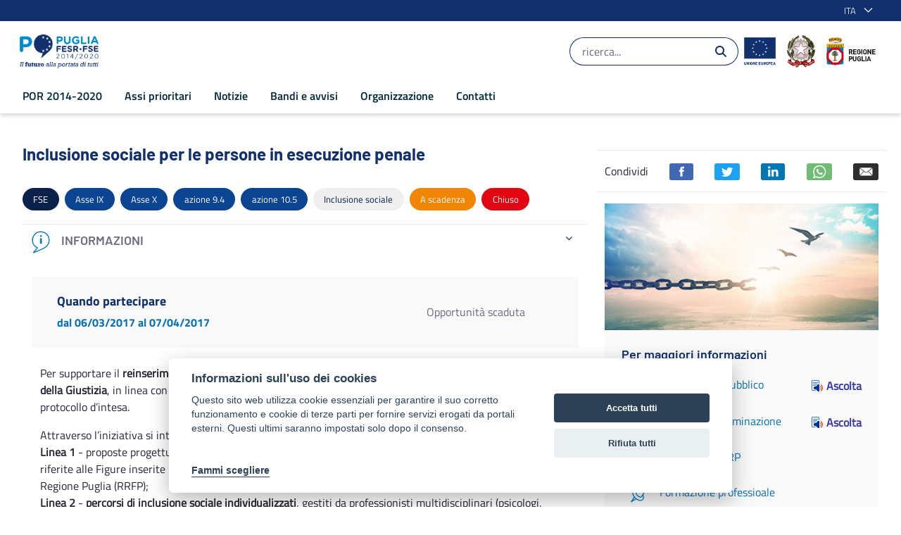

--- FILE ---
content_type: text/css;charset=UTF-8
request_url: https://por.regione.puglia.it/o/frontend-js-aui-web/aui/aui-overlay-mask-deprecated/assets/skins/sam/aui-overlay-mask-deprecated.css
body_size: 105
content:
.overlaymask-content{background:#000}#yui3-css-stamp.skin-sam-aui-overlay-mask-deprecated{display:none}

--- FILE ---
content_type: text/javascript
request_url: https://por.regione.puglia.it/o/frontend-js-aui-web/liferay/portlet_url.js?browserId=chrome&minifierType=&languageId=it_IT&t=1676977504777
body_size: 1334
content:
function ownKeys(e,r){var t=Object.keys(e);if(Object.getOwnPropertySymbols){var s=Object.getOwnPropertySymbols(e);r&&(s=s.filter((function(r){return Object.getOwnPropertyDescriptor(e,r).enumerable}))),t.push.apply(t,s)}return t}function _objectSpread(e){for(var r=1;r<arguments.length;r++){var t=null!=arguments[r]?arguments[r]:{};r%2?ownKeys(Object(t),!0).forEach((function(r){_defineProperty(e,r,t[r])})):Object.getOwnPropertyDescriptors?Object.defineProperties(e,Object.getOwnPropertyDescriptors(t)):ownKeys(Object(t)).forEach((function(r){Object.defineProperty(e,r,Object.getOwnPropertyDescriptor(t,r))}))}return e}function _defineProperty(e,r,t){return r in e?Object.defineProperty(e,r,{value:t,enumerable:!0,configurable:!0,writable:!0}):e[r]=t,e}AUI.add("liferay-portlet-url",(e=>{var r=e.Lang,t=function(t,s,a){var n=this;n.params={},n.reservedParams={doAsGroupId:null,doAsUserId:null,doAsUserLanguageId:null,p_auth:null,p_auth_secret:null,p_f_id:null,p_j_a_id:null,p_l_id:null,p_l_reset:null,p_p_auth:null,p_p_cacheability:null,p_p_i_id:null,p_p_id:null,p_p_isolated:null,p_p_lifecycle:null,p_p_mode:null,p_p_resource_id:null,p_p_state:null,p_p_state_rcv:null,p_p_static:null,p_p_url_type:null,p_p_width:null,p_t_lifecycle:null,p_v_l_s_g_id:null,refererGroupId:null,refererPlid:null,saveLastPath:null,scroll:null},a||(a=themeDisplay.getPortalURL()+themeDisplay.getPathMain()+"/portal/layout?p_l_id="+themeDisplay.getPlid()),n.options={basePortletURL:a,escapeXML:null,secure:null},e.each(s,((e,t)=>{r.isValue(e)&&(n._isReservedParam(t)?n.reservedParams[t]=e:n.params[t]=e)})),t&&n.setLifecycle(t)};t.prototype={_isReservedParam(r){var t=!1;return e.each(this.reservedParams,((e,s)=>{s===r&&(t=!0)})),t},setCopyCurrentRenderParameters(){return this},setDoAsGroupId(e){return this.reservedParams.doAsGroupId=e,this},setDoAsUserId(e){return this.reservedParams.doAsUserId=e,this},setEncrypt(){return this},setEscapeXML(e){return this.options.escapeXML=e,this},setLifecycle(e){var r=this.reservedParams;return e===t.ACTION_PHASE?(r.p_auth=Liferay.authToken,r.p_p_lifecycle=t.ACTION_PHASE):e===t.RENDER_PHASE?r.p_p_lifecycle=t.RENDER_PHASE:e===t.RESOURCE_PHASE&&(r.p_p_lifecycle=t.RESOURCE_PHASE,r.p_p_cacheability="cacheLevelPage"),this},setName(e){return this.setParameter("javax.portlet.action",e),this},setParameter(e,r){var t=this;return t._isReservedParam(e)?t.reservedParams[e]=r:t.params[e]=r,t},setParameters(r){var t=this;return e.each(r,((e,r)=>{t.setParameter(r,e)})),t},setPlid(e){return this.reservedParams.p_l_id=e,this},setPortletConfiguration(){return this},setPortletId(e){return this.reservedParams.p_p_id=e,this},setPortletMode(e){return this.reservedParams.p_p_mode=e,this},setResourceId(e){return this.reservedParams.p_p_resource_id=e,this},setSecure(e){return this.options.secure=e,this},setWindowState(e){return this.reservedParams.p_p_state=e,this},toString(){var e=this,t=e.options,s={};Object.entries(e.reservedParams).forEach((([e,r])=>{null!=r&&(s[e]=r)}));var a=_objectSpread(_objectSpread({},e.params),s),n=Liferay.Util.PortletURL.createPortletURL(t.basePortletURL,a);return t.secure&&(n.protocol="https:"),t.escapeXML&&(n.href=r.String.escapeHTML(n.href)),n.toString()}},e.mix(t,{ACTION_PHASE:"1",RENDER_PHASE:"0",RESOURCE_PHASE:"2",createActionURL:function(){return new t(t.ACTION_PHASE)},createRenderURL:function(){return new t(t.RENDER_PHASE)},createResourceURL:function(){return new t(t.RESOURCE_PHASE)},createURL:function(e,r){return new t(null,r,e)}}),Liferay.PortletURL=t}),"",{requires:["aui-base"]});
//# sourceMappingURL=portlet_url.js.map

--- FILE ---
content_type: text/javascript;charset=UTF-8
request_url: https://por.regione.puglia.it/o/js/resolved-module/frontend-js-web@5.0.44/liferay/modal/Modal.js?languageId=it_IT
body_size: 3700
content:
Liferay.Loader.define("frontend-js-web@5.0.44/liferay/modal/Modal",["module","exports","require","@frontend-taglib-clay$clayui/button","@frontend-taglib-clay$clayui/loading-indicator","@frontend-taglib-clay$clayui/modal","@liferay/frontend-js-react-web","liferay!frontend-js-react-web$classnames","liferay!frontend-js-react-web$prop-types","liferay!frontend-js-react-web$react","./Modal.scss","../delegate/delegate.es","../util/html_util","../util/navigate.es"],(function(e,t,a){window;{Object.defineProperty(t,"__esModule",{value:!0}),t.openSelectionModal=t.openPortletWindow=t.openPortletModal=t.openModal=t.openConfirmModal=t.openAlertModal=t.Modal=void 0;var o=y(a("@frontend-taglib-clay$clayui/button")),r=y(a("@frontend-taglib-clay$clayui/loading-indicator")),l=p(a("@frontend-taglib-clay$clayui/modal")),n=a("@liferay/frontend-js-react-web"),s=y(a("liferay!frontend-js-react-web$classnames")),c=(y(a("liferay!frontend-js-react-web$prop-types")),p(a("liferay!frontend-js-react-web$react")));a("./Modal.scss");var i=y(a("../delegate/delegate.es")),d=a("../util/html_util"),u=y(a("../util/navigate.es"));function f(){if("function"!=typeof WeakMap)return null;var e=new WeakMap;return f=function(){return e},e}function p(e){if(e&&e.__esModule)return e;if(null===e||"object"!=typeof e&&"function"!=typeof e)return{default:e};var t=f();if(t&&t.has(e))return t.get(e);var a={},o=Object.defineProperty&&Object.getOwnPropertyDescriptor;for(var r in e)if(Object.prototype.hasOwnProperty.call(e,r)){var l=o?Object.getOwnPropertyDescriptor(e,r):null;l&&(l.get||l.set)?Object.defineProperty(a,r,l):a[r]=e[r]}return a.default=e,t&&t.set(e,a),a}function y(e){return e&&e.__esModule?e:{default:e}}function m(){return(m=Object.assign||function(e){for(var t=1;t<arguments.length;t++){var a=arguments[t];for(var o in a)Object.prototype.hasOwnProperty.call(a,o)&&(e[o]=a[o])}return e}).apply(this,arguments)}function b(e,t){if(null==e)return{};var a,o,r=function(e,t){if(null==e)return{};var a,o,r={},l=Object.keys(e);for(o=0;o<l.length;o++)a=l[o],t.indexOf(a)>=0||(r[a]=e[a]);return r}(e,t);if(Object.getOwnPropertySymbols){var l=Object.getOwnPropertySymbols(e);for(o=0;o<l.length;o++)a=l[o],t.indexOf(a)>=0||Object.prototype.propertyIsEnumerable.call(e,a)&&(r[a]=e[a])}return r}function h(e,t){var a=Object.keys(e);if(Object.getOwnPropertySymbols){var o=Object.getOwnPropertySymbols(e);t&&(o=o.filter((function(t){return Object.getOwnPropertyDescriptor(e,t).enumerable}))),a.push.apply(a,o)}return a}function g(e){for(var t=1;t<arguments.length;t++){var a=null!=arguments[t]?arguments[t]:{};t%2?h(Object(a),!0).forEach((function(t){C(e,t,a[t])})):Object.getOwnPropertyDescriptors?Object.defineProperties(e,Object.getOwnPropertyDescriptors(a)):h(Object(a)).forEach((function(t){Object.defineProperty(e,t,Object.getOwnPropertyDescriptor(a,t))}))}return e}function C(e,t,a){return t in e?Object.defineProperty(e,t,{value:a,enumerable:!0,configurable:!0,writable:!0}):e[t]=a,e}const e=({message:e})=>{v({bodyHTML:(0,d.escapeHTML)(e),buttons:[{autoFocus:!0,label:'Ok',onClick:({processClose:e})=>{e()}}]})};t.openAlertModal=e;const L=({bodyHTML:e,buttons:t,containerProps:a={className:"cadmin"},customEvents:n,disableAutoClose:i,footerCssClass:d,headerCssClass:f,headerHTML:p,height:y,id:h,iframeBodyCssClass:C,iframeProps:L={},onClose:O,onOpen:v,size:E,status:j,title:P,url:w,zIndex:S})=>{const[k,H]=(0,c.useState)(!0),[T,_]=(0,c.useState)(!0),x=(0,c.useRef)([]),I=(0,c.useCallback)((()=>{_(!1),document.body.classList.remove("modal-open");const e=x.current;e.forEach((e=>{e.detach()})),e.splice(0,e.length),O&&O()}),[x,O]),{observer:q}=(0,l.useModal)({onClose:()=>I()});return(0,c.useEffect)((()=>{const e=x.current;n&&n.forEach((t=>{if(t.name&&t.onEvent){const a=Liferay.on(t.name,(e=>{t.onEvent(e)}));e.push(a)}}));const t=Liferay.on("closeModal",(e=>{e.id&&h&&e.id!==h||(I(),e.redirect&&(0,u.default)(e.redirect))}));return e.push(t),()=>{e.forEach((e=>{e.detach()})),e.splice(0,e.length)}}),[n,x,h,O,v,I]),c.default.createElement(c.default.Fragment,null,T&&c.default.createElement(l.default,{className:"liferay-modal",containerProps:g({},a),disableAutoClose:i,id:h,observer:q,role:"dialog",size:w&&!E?"full-screen":E,status:j,zIndex:S},c.default.createElement(l.default.Header,{className:f},p?c.default.createElement("div",{dangerouslySetInnerHTML:{__html:p}}):P),c.default.createElement("div",{className:(0,s.default)("modal-body",{"modal-body-iframe":w}),style:{height:y}},w?c.default.createElement(c.default.Fragment,null,k&&c.default.createElement(r.default,null),c.default.createElement(M,{iframeBodyCssClass:C,iframeProps:g({id:h&&"".concat(h,"_iframe_")},L),onOpen:v,processClose:I,title:P,updateLoading:e=>{H(e)},url:w})):c.default.createElement(c.default.Fragment,null,e&&c.default.createElement((({html:e})=>{const t=(0,c.useRef)();return(0,c.useEffect)((()=>{const a=document.createRange().createContextualFragment(e);t.current.innerHTML="",t.current.appendChild(a),v&&v({container:a,processClose:I})}),[e]),c.default.createElement("div",{className:"liferay-modal-body",ref:t})}),{html:e}))),t&&c.default.createElement(l.default.Footer,{className:d,last:c.default.createElement(o.default.Group,{spaced:!0},t.map(((e,t)=>{let{displayType:a,formId:r,id:l,label:n,onClick:s,type:i}=e,d=b(e,["displayType","formId","id","label","onClick","type"]);return c.default.createElement(o.default,m({displayType:a,id:l,key:t,onClick:()=>{(({formId:e,onClick:t,type:a})=>{if("cancel"===a)I();else if(w&&"submit"===a){const t=document.querySelector(".liferay-modal iframe");if(t){const a=t.contentWindow.document,o=a.querySelectorAll("form");if(e){const t=a.getElementById(e);t&&t.submit()}else o.length>=1&&o[0].submit()}}t&&t({processClose:I})})({formId:r,onClick:s,type:i})},type:"cancel"===i?"button":i},d),n)})))})))};t.Modal=L;const O=({message:e,onConfirm:t,title:a})=>{v({bodyHTML:(0,d.escapeHTML)(e),buttons:[{displayType:"secondary",label:'Annulla',type:"cancel"},{autoFocus:!0,label:'Ok',onClick:({processClose:e})=>{e(),t(!0)}}],onClose:()=>t(!1),title:a})};t.openConfirmModal=O;const v=e=>{(0,n.render)(L,e,document.createElement("div"))};t.openModal=v;const E=({containerProps:e,footerCssClass:t,headerCssClass:a,iframeBodyCssClass:o,onClose:r,portletSelector:l,subTitle:n,title:s,url:c})=>{const i=document.querySelector(l);if(i&&c){const l=i.querySelector(".portlet-title")||i.querySelector(".portlet-title-default");if(l)if(i.querySelector("#cpPortletTitle")){const e=l.querySelector(".portlet-title-text");e&&(s="".concat(e.outerHTML," - ").concat(s))}else s="".concat(l.textContent," - ").concat(s);let d;n&&(d="".concat(s,'<div class="portlet-configuration-subtitle small"><span class="portlet-configuration-subtitle-text">').concat(n,"</span></div>")),v({containerProps:e,footerCssClass:t,headerCssClass:a,headerHTML:d,iframeBodyCssClass:o,onClose:r,title:s,url:c})}};t.openPortletModal=E;const j=e=>{let{bodyCssClass:t,portlet:a,uri:o}=e,r=b(e,["bodyCssClass","portlet","uri"]);E(g({iframeBodyCssClass:t,portletSelector:a,url:o},r))};t.openPortletWindow=j;const P=({buttonAddLabel:e='Aggiungi',buttonCancelLabel:t='Annulla',containerProps:a,customSelectEvent:o=!1,getSelectedItemsOnly:r=!0,height:l,id:n,iframeBodyCssClass:s,multiple:c=!1,onClose:i,onSelect:d,selectEventName:u,selectedData:f,selectedDataCheckboxesDisabled:p=!1,size:y,title:m,url:b,zIndex:h})=>{const C=[];let L,O,E;const j=()=>{if(c&&!E){const e=L.document.querySelector(".searchcontainer");e&&L.Liferay.componentReady(e.id).then((e=>{const t=(r?e.select.getAllSelectedElements():e.select._getAllElements(!1)).getDOMNodes();d(t.map((e=>{let t={};e.value&&(t.value=e.value),!r&&e.checked&&(t.checked=e.checked);const a=e.closest("dd, tr, li");return a&&Object.keys(a.dataset).length&&(t=g(g({},t),a.dataset)),t}))),O()}))}else d(E),O()};v({buttons:c?[{displayType:"secondary",label:t,type:"cancel"},{label:e,onClick:j}]:null,containerProps:a,height:l,id:n||u,iframeBodyCssClass:s,onClose:()=>{C.forEach((e=>{e.detach()})),C.splice(0,C.length),i&&i()},onOpen:({iframeWindow:e,processClose:t})=>{L=e,O=t;const a=e.document.body,r=a.querySelectorAll(".selector-button");if(f){const e=new Set(f);if(r.forEach((t=>{const a=t.dataset.entityid||t.dataset.entityname;e.has(a)?(t.disabled=!0,t.classList.add("disabled")):(t.disabled=!1,t.classList.remove("disabled"))})),c)for(const t of a.querySelectorAll(".searchcontainer tr")){const a=t.dataset.entityid||t.dataset.entityname;if(e.has(a)){const e=t.querySelector('input[type="checkbox"]');if(!e)continue;e.checked=!0,p&&(e.disabled=!0)}}}if(u){const e=Liferay.on(u,(e=>{E=e.data||e,c||j()}));C.push(e),o||a.addEventListener("click",(e=>{var t;const a=null===(t=e.target)||void 0===t?void 0:t.closest(".selector-button");a&&Liferay.fire(u,a.dataset)}))}},size:y,title:m,url:b,zIndex:h})};t.openSelectionModal=P;const w="dialog-iframe-popup";class M extends c.default.Component{constructor(e){super(e),C(this,"onLoadHandler",(()=>{const e=this.iframeRef.current.contentWindow;this.delegateHandlers.push((0,i.default)(e.document,"click",".btn-cancel,.lfr-hide-dialog",(()=>this.props.processClose())),(0,i.default)(e.document,"keydown","body",(e=>{"Escape"===e.key&&this.props.processClose()}))),e.document.body.classList.add(w),e.Liferay.SPA&&(this.beforeScreenFlipHandler=e.Liferay.on("beforeScreenFlip",(()=>{e.document.body.classList.add(w)}))),this.props.updateLoading(!1),e.onunload=()=>{this.props.updateLoading(!0)},Liferay.fire("modalIframeLoaded",{src:this.state.src}),this.props.onOpen&&this.props.onOpen({iframeWindow:e,processClose:this.props.processClose})})),this.delegateHandlers=[],this.iframeRef=c.default.createRef();const t=new URL(e.url),a=t.searchParams.get("p_p_id"),o=e.iframeBodyCssClass||""===e.iframeBodyCssClass?"".concat(w," ").concat(e.iframeBodyCssClass):"cadmin ".concat(w);t.searchParams.set("_".concat(a,"_bodyCssClass"),o),this.state={src:t.toString()}}componentWillUnmount(){this.beforeScreenFlipHandler&&Liferay.detach(this.beforeScreenFlipHandler),this.delegateHandlers.length&&(this.delegateHandlers.forEach((({dispose:e})=>e())),this.delegateHandlers=null)}render(){return c.default.createElement("iframe",m({},this.props.iframeProps,{onLoad:this.onLoadHandler,ref:this.iframeRef,src:this.state.src,title:this.props.title}))}}}}));
//# sourceMappingURL=Modal.js.map

--- FILE ---
content_type: text/javascript
request_url: https://por.regione.puglia.it/o/frontend-js-aui-web/aui/event-flick/event-flick-min.js
body_size: 882
content:
YUI.add("event-flick",function(o,e){var t=o.Event._GESTURE_MAP,h={start:t.start,end:t.end,move:t.move},u="minVelocity",f="minDistance",r="preventDefault",d="_fs",c="_fsh",l="_feh",_="_fmh";o.Event.define("flick",{on:function(e,t,n){n=e.on(h.start,this._onStart,this,e,t,n);t[c]=n},detach:function(e,t,n){var i=t[c],a=t[l];i&&(i.detach(),t[c]=null),a&&(a.detach(),t[l]=null)},processArgs:function(e){e=3<e.length?o.merge(e.splice(3,1)[0]):{};return u in e||(e[u]=this.MIN_VELOCITY),f in e||(e[f]=this.MIN_DISTANCE),r in e||(e[r]=this.PREVENT_DEFAULT),e},_onStart:function(e,t,n,i){var a=!0,c=n._extra.preventDefault,s=e;e.touches&&(a=1===e.touches.length,e=e.touches[0]),a&&(!c||c.call&&!c(e)||s.preventDefault(),e.flick={time:(new Date).getTime()},n[d]=e,a=n[l],c=9===t.get("nodeType")?t:t.get("ownerDocument"),a||(a=c.on(h.end,o.bind(this._onEnd,this),null,t,n,i),n[l]=a),n[_]=c.once(h.move,o.bind(this._onMove,this),null,t,n,i))},_onMove:function(e,t,n,i){n=n[d];n&&n.flick&&(n.flick.time=(new Date).getTime())},_onEnd:function(e,t,n,i){(new Date).getTime();var a,c,s=n[d],o=!!s,h=e,l=n[_];l&&(l.detach(),delete n[_]),o&&(e.changedTouches&&(1===e.changedTouches.length&&0===e.touches.length?h=e.changedTouches[0]:o=!1),o&&(!(o=(l=n._extra)[r])||o.call&&!o(e)||e.preventDefault(),o=s.flick.time,o=(new Date).getTime()-o,a=(h=[h.pageX-s.pageX,h.pageY-s.pageY])["x"===(h=l.axis||(Math.abs(h[0])>=Math.abs(h[1])?"x":"y"))?0:1],c=0!=o?a/o:0,isFinite(c)&&Math.abs(a)>=l[f]&&Math.abs(c)>=l[u]&&(e.type="flick",e.flick={time:o,distance:a,velocity:c,axis:h,start:s},i.fire(e)),n[d]=null))},MIN_VELOCITY:0,MIN_DISTANCE:0,PREVENT_DEFAULT:!1})},"patched-v3.18.3",{requires:["node-base","event-touch","event-synthetic"]});

--- FILE ---
content_type: text/javascript
request_url: https://por.regione.puglia.it/o/frontend-js-aui-web/liferay/menu.js?browserId=chrome&minifierType=&languageId=it_IT&t=1676977504777
body_size: 2835
content:
AUI.add("liferay-menu",(e=>{var t=Liferay.Util,a="role",n="className",i="auto",r="btn-primary",o="lfr-extended",s="open",l=".portlet",d=["tl","bl"],u="click",g="keydown",c="parentNode",v="l",f="r",h="t",_={downleft:["tr","br"],downright:d},p={left:f,right:v},m={left:v,right:f},y={left:v,right:f},M={left:f,right:v},C={down:h,up:"b"},w={down:"b",up:h},A={},b=/\bdirection-(downleft|downright|down|left|right|up)\b/,L=/max-display-items-(\d+)/,T="li",N=function e(){this._handles=[],e._INSTANCE||(e._INSTANCE=this)};N.prototype={_closeActiveMenu(){var t=this;if(t._activeMenu){var a=t._handles;e.Array.invoke(a,"detach"),a.length=0;var n=t._overlay;n&&n.hide();var i=t._activeTrigger;if(t._activeMenu=null,t._activeTrigger=null,i.attr({"aria-expanded":!1}),i.hasClass(o))i.removeClass(r);else{i.get(c).removeClass(s);var d=i.ancestor(l);d&&d.removeClass(s)}}},_getAlignPoints:e.cached((e=>{var t=d,a=f,n=v,r=p,o=y;if("rtl"===(Liferay.Language.direction[themeDisplay.getLanguageId()]||"ltr")&&(a=v,n=f,r=m,o=M),-1===e.indexOf(i)){var s=e.match(b),l=s&&s[1]||i;if(l.startsWith("down"))t=_[l]||_.downright;else{var u=r[l]||a,g=C[l]||h,c=o[l]||n;t=[g+u,(w[l]||h)+c]}}return t})),_getMenu(a){var n=this,r=n._overlay;if(r)r.set("align.node",a);else{var o=e.Component.create({AUGMENTS:[e.WidgetCssClass,e.WidgetPosition,e.WidgetStdMod,e.WidgetModality,e.WidgetPositionAlign,e.WidgetPositionConstrain,e.WidgetStack],CSS_PREFIX:"overlay",EXTENDS:e.Widget,NAME:"overlay"});r=new o({align:{node:a,points:d},constrain:!0,hideClass:!1,modal:t.isPhone()||t.isTablet(),preventOverlap:!0,zIndex:Liferay.zIndex.MENU}).render(),Liferay.once("beforeScreenFlip",(()=>{r.destroy(),n._overlay=null})),n._overlay=r}var s,l=a.getData("menuListContainer"),u=a.getData("menu"),g=a.getData("menuHeight"),c=u&&A[u.guid()];return c&&c.reset(),u&&l||(s=(l=a.next("ul")).all(T),u=e.Node.create('<div class="open" />'),l.placeBefore(u),s.last().addClass("last"),u.append(l),a.setData("menuListContainer",l),a.setData("menu",u),n._setARIARoles(a,u,l),a.hasClass("select")&&l.delegate("click",(e=>{var t=e.currentTarget,n=t.one("i"),i=a.one("i");if(n&&i){var r=n.attr("class");i.attr("class",r)}var o=t.one(".lfr-icon-menu-text"),s=a.one(".lfr-icon-menu-text");o&&s&&s.setContent(o.text())}),T)),r.setStdModContent(e.WidgetStdMod.BODY,u),g||(g=n._getMenuHeight(a,u,s||l.all(T)),a.setData("menuHeight",g),g!==i&&l.setStyle("maxHeight",g)),n._getFocusManager(),u},_getMenuHeight(e,t,a){var r=e.attr(n),o=i;if(-1===r.indexOf("lfr-menu-expanded")){var s=L.exec(r),l=s&&parseInt(s[1],10);if(l&&a.size()>l){this._getLiveSearch(e,e.getData("menu")),o=0;for(var d=a.slice(0,l).get("offsetHeight"),u=d.length-1;u>=0;u--)o+=d[u]}}return o},_positionActiveMenu(){var e=this,a=e._activeMenu,i=e._activeTrigger;if(a){var d=i.attr(n),u=e._overlay,g=u.get("align"),v=a.one("ul");u.show();var f=v.get("offsetHeight"),h=v.get("offsetWidth");if(g.points=e._getAlignPoints(d),a.addClass("lfr-icon-menu-open"),u.setAttrs({align:g,centered:!1,height:f,modal:t.isPhone()||t.isTablet(),width:h}),!t.isPhone()&&!t.isTablet()){var _=u.bodyNode.focusManager;_&&_.focus(0)}if(d.indexOf(o)>-1)i.addClass(r);else{i.get(c).addClass(s);var p=i.ancestor(l);p&&p.addClass(s)}}},_setARIARoles(e,t){var n=t.all("a"),i=t.one(".lfr-menu-list-search-container"),r=t.one("ul"),o="menu";i&&(o="listbox",o="option"),r.setAttribute(a,o),n.set(a,"menuitem"),e.attr({"aria-haspopup":!0}),r.setAttribute("aria-labelledby",e.guid())}},N.handleFocus=function(t){var a=e.one(t);a&&(a.delegate("mouseenter",e.rbind(N._targetLink,a,"focus"),T),a.delegate("mouseleave",e.rbind(N._targetLink,a,"blur"),T))};var S=[];N.register=function(e){var t=document.getElementById(e);t&&(N._INSTANCE||new N,S.push(t),N._registerTask())},N._registerTask=e.debounce((()=>{S.length&&(e.all(S).on([u,g],e.bind("_registerMenu",N)),S.length=0)}),100),N._targetLink=function(e,t){var a=e.currentTarget.one("a");a&&a[t]()},Liferay.provide(N,"_getFocusManager",(()=>{var t=N._INSTANCE,a=t._focusManager;if(!a){var n=t._overlay.bodyNode;n.plug(e.Plugin.NodeFocusManager,{circular:!0,descendants:"li:not(.hide) a,input",focusClass:"focus",keys:{next:"down:40",previous:"down:38"}}),n.on("key",(()=>{var e=t._activeTrigger;e&&(t._closeActiveMenu(),e.focus())}),"down:27,9"),a=n.focusManager,n.delegate("mouseenter",(e=>{a.get("focused")&&a.focus(e.currentTarget.one("a"))}),T),a.after("activeDescendantChange",(e=>{var t=a.get("descendants").item(e.newVal);if(t){var i=n.one("ul");i&&i.setAttribute("aria-activedescendant",t.guid())}})),t._focusManager=a,Liferay.once("beforeScreenFlip",(()=>{t._focusManager=null}))}a.refresh()}),["node-focusmanager"],!0),Liferay.provide(N,"_getLiveSearch",((e,t)=>{var a=t.guid(),n=A[a];if(!n){var i=t.one("ul"),r=[];i.all("li").each((e=>{r.push({name:e.one(".taglib-text-icon").text().trim(),node:e})})),(n=new Liferay.MenuFilter({content:i,menu:N._INSTANCE,minQueryLength:0,queryDelay:0,resultFilters:"phraseMatch",resultTextLocator:"name",source:r})).get("inputNode").swallowEvent("click"),A[a]=n}}),["liferay-menu-filter"],!0),Liferay.provide(N,"_registerMenu",(t=>{var a=t.key||t.keyCode;if(t.type!==g||a===e.Event.KeyMap.SPACE){var n=N._INSTANCE,i=n._handles,o=t.currentTarget,d=n._activeTrigger;if(d){if(d===o)return void n._closeActiveMenu();d.removeClass(r),d.get(c).removeClass(s);var v=d.ancestor(l);v&&v.removeClass(s)}if(!o.hasClass("disabled")){var f=n._getMenu(o);if(n._activeMenu=f,n._activeTrigger=o,o.attr({"aria-expanded":!0}),!i.length){var h=o.getData("menuListContainer");e.Event.defineOutside("touchend"),i.push(e.getWin().on("resize",e.debounce(n._positionActiveMenu,200,n)),e.getDoc().on(u,n._closeActiveMenu,n),h.on("touchendoutside",(e=>{e.preventDefault(),n._closeActiveMenu()}),n),Liferay.on("dropdownShow",(e=>{"LiferayMenu"!==e.src&&n._closeActiveMenu()})));var _=e.DD&&e.DD.DDM;_&&i.push(_.on("ddm:start",n._closeActiveMenu,n))}n._positionActiveMenu(),Liferay.fire("dropdownShow",{src:"LiferayMenu"}),t.halt()}}}),["aui-widget-cssclass","event-outside","event-touch","widget","widget-modality","widget-position","widget-position-align","widget-position-constrain","widget-stack","widget-stdmod"]),Liferay.Menu=N}),"",{requires:["array-invoke","aui-debounce","aui-node"]});
//# sourceMappingURL=menu.js.map

--- FILE ---
content_type: text/javascript;charset=UTF-8
request_url: https://por.regione.puglia.it/o/js/resolved-module/@frontend-taglib-clay$clayui/icon@3.56.0/index.js?languageId=it_IT
body_size: 217
content:
import*as esModule from"../../../../frontend-taglib-clay/__liferay__/exports/@clayui$icon.js";Liferay.Loader.define("@frontend-taglib-clay$clayui/icon@3.56.0/index",["module"],(function(e){e.exports={__esModule:!0,default:esModule,...esModule}}));
//# sourceMappingURL=index.js.map